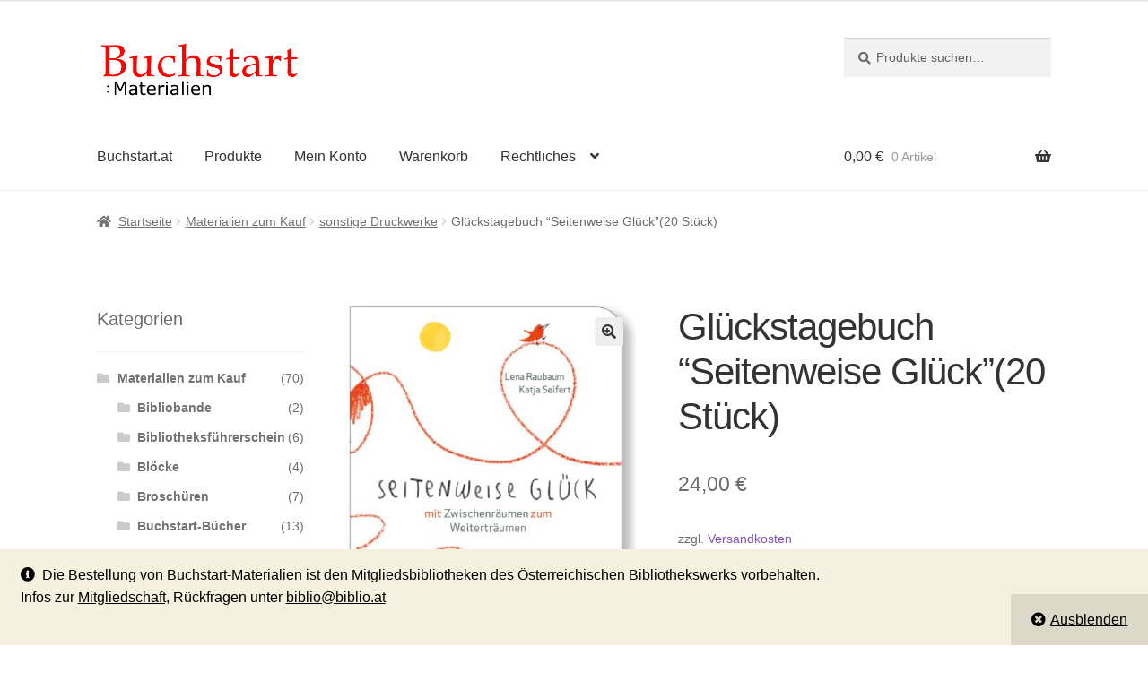

--- FILE ---
content_type: text/html; charset=UTF-8
request_url: https://www.buchstart.at/materialien/?product=glueckstagebuch-20-stueck
body_size: 14144
content:
<!doctype html>
<html lang="de-DE">
<head>
<meta charset="UTF-8">
<meta name="viewport" content="width=device-width, initial-scale=1">
<link rel="profile" href="http://gmpg.org/xfn/11">
<link rel="pingback" href="https://www.buchstart.at/materialien/xmlrpc.php">

<title>Glückstagebuch  &#8220;Seitenweise Glück&#8221;(20 Stück) &#8211; Buchstart : Materialien</title>
<meta name='robots' content='max-image-preview:large' />
<link rel='dns-prefetch' href='//fonts.googleapis.com' />
<link rel="alternate" type="application/rss+xml" title="Buchstart : Materialien &raquo; Feed" href="https://www.buchstart.at/materialien/?feed=rss2" />
<link rel="alternate" type="application/rss+xml" title="Buchstart : Materialien &raquo; Kommentar-Feed" href="https://www.buchstart.at/materialien/?feed=comments-rss2" />
<script>
window._wpemojiSettings = {"baseUrl":"https:\/\/s.w.org\/images\/core\/emoji\/14.0.0\/72x72\/","ext":".png","svgUrl":"https:\/\/s.w.org\/images\/core\/emoji\/14.0.0\/svg\/","svgExt":".svg","source":{"concatemoji":"https:\/\/www.buchstart.at\/materialien\/wp-includes\/js\/wp-emoji-release.min.js?ver=6.1.9"}};
/*! This file is auto-generated */
!function(e,a,t){var n,r,o,i=a.createElement("canvas"),p=i.getContext&&i.getContext("2d");function s(e,t){var a=String.fromCharCode,e=(p.clearRect(0,0,i.width,i.height),p.fillText(a.apply(this,e),0,0),i.toDataURL());return p.clearRect(0,0,i.width,i.height),p.fillText(a.apply(this,t),0,0),e===i.toDataURL()}function c(e){var t=a.createElement("script");t.src=e,t.defer=t.type="text/javascript",a.getElementsByTagName("head")[0].appendChild(t)}for(o=Array("flag","emoji"),t.supports={everything:!0,everythingExceptFlag:!0},r=0;r<o.length;r++)t.supports[o[r]]=function(e){if(p&&p.fillText)switch(p.textBaseline="top",p.font="600 32px Arial",e){case"flag":return s([127987,65039,8205,9895,65039],[127987,65039,8203,9895,65039])?!1:!s([55356,56826,55356,56819],[55356,56826,8203,55356,56819])&&!s([55356,57332,56128,56423,56128,56418,56128,56421,56128,56430,56128,56423,56128,56447],[55356,57332,8203,56128,56423,8203,56128,56418,8203,56128,56421,8203,56128,56430,8203,56128,56423,8203,56128,56447]);case"emoji":return!s([129777,127995,8205,129778,127999],[129777,127995,8203,129778,127999])}return!1}(o[r]),t.supports.everything=t.supports.everything&&t.supports[o[r]],"flag"!==o[r]&&(t.supports.everythingExceptFlag=t.supports.everythingExceptFlag&&t.supports[o[r]]);t.supports.everythingExceptFlag=t.supports.everythingExceptFlag&&!t.supports.flag,t.DOMReady=!1,t.readyCallback=function(){t.DOMReady=!0},t.supports.everything||(n=function(){t.readyCallback()},a.addEventListener?(a.addEventListener("DOMContentLoaded",n,!1),e.addEventListener("load",n,!1)):(e.attachEvent("onload",n),a.attachEvent("onreadystatechange",function(){"complete"===a.readyState&&t.readyCallback()})),(e=t.source||{}).concatemoji?c(e.concatemoji):e.wpemoji&&e.twemoji&&(c(e.twemoji),c(e.wpemoji)))}(window,document,window._wpemojiSettings);
</script>
<style>
img.wp-smiley,
img.emoji {
	display: inline !important;
	border: none !important;
	box-shadow: none !important;
	height: 1em !important;
	width: 1em !important;
	margin: 0 0.07em !important;
	vertical-align: -0.1em !important;
	background: none !important;
	padding: 0 !important;
}
</style>
	<link rel='stylesheet' id='wp-block-library-css' href='https://www.buchstart.at/materialien/wp-includes/css/dist/block-library/style.min.css?ver=6.1.9' media='all' />
<style id='wp-block-library-theme-inline-css'>
.wp-block-audio figcaption{color:#555;font-size:13px;text-align:center}.is-dark-theme .wp-block-audio figcaption{color:hsla(0,0%,100%,.65)}.wp-block-audio{margin:0 0 1em}.wp-block-code{border:1px solid #ccc;border-radius:4px;font-family:Menlo,Consolas,monaco,monospace;padding:.8em 1em}.wp-block-embed figcaption{color:#555;font-size:13px;text-align:center}.is-dark-theme .wp-block-embed figcaption{color:hsla(0,0%,100%,.65)}.wp-block-embed{margin:0 0 1em}.blocks-gallery-caption{color:#555;font-size:13px;text-align:center}.is-dark-theme .blocks-gallery-caption{color:hsla(0,0%,100%,.65)}.wp-block-image figcaption{color:#555;font-size:13px;text-align:center}.is-dark-theme .wp-block-image figcaption{color:hsla(0,0%,100%,.65)}.wp-block-image{margin:0 0 1em}.wp-block-pullquote{border-top:4px solid;border-bottom:4px solid;margin-bottom:1.75em;color:currentColor}.wp-block-pullquote__citation,.wp-block-pullquote cite,.wp-block-pullquote footer{color:currentColor;text-transform:uppercase;font-size:.8125em;font-style:normal}.wp-block-quote{border-left:.25em solid;margin:0 0 1.75em;padding-left:1em}.wp-block-quote cite,.wp-block-quote footer{color:currentColor;font-size:.8125em;position:relative;font-style:normal}.wp-block-quote.has-text-align-right{border-left:none;border-right:.25em solid;padding-left:0;padding-right:1em}.wp-block-quote.has-text-align-center{border:none;padding-left:0}.wp-block-quote.is-large,.wp-block-quote.is-style-large,.wp-block-quote.is-style-plain{border:none}.wp-block-search .wp-block-search__label{font-weight:700}.wp-block-search__button{border:1px solid #ccc;padding:.375em .625em}:where(.wp-block-group.has-background){padding:1.25em 2.375em}.wp-block-separator.has-css-opacity{opacity:.4}.wp-block-separator{border:none;border-bottom:2px solid;margin-left:auto;margin-right:auto}.wp-block-separator.has-alpha-channel-opacity{opacity:1}.wp-block-separator:not(.is-style-wide):not(.is-style-dots){width:100px}.wp-block-separator.has-background:not(.is-style-dots){border-bottom:none;height:1px}.wp-block-separator.has-background:not(.is-style-wide):not(.is-style-dots){height:2px}.wp-block-table{margin:"0 0 1em 0"}.wp-block-table thead{border-bottom:3px solid}.wp-block-table tfoot{border-top:3px solid}.wp-block-table td,.wp-block-table th{word-break:normal}.wp-block-table figcaption{color:#555;font-size:13px;text-align:center}.is-dark-theme .wp-block-table figcaption{color:hsla(0,0%,100%,.65)}.wp-block-video figcaption{color:#555;font-size:13px;text-align:center}.is-dark-theme .wp-block-video figcaption{color:hsla(0,0%,100%,.65)}.wp-block-video{margin:0 0 1em}.wp-block-template-part.has-background{padding:1.25em 2.375em;margin-top:0;margin-bottom:0}
</style>
<link rel='stylesheet' id='wc-blocks-vendors-style-css' href='https://www.buchstart.at/materialien/wp-content/plugins/woocommerce/packages/woocommerce-blocks/build/wc-blocks-vendors-style.css?ver=10.4.6' media='all' />
<link rel='stylesheet' id='wc-blocks-style-css' href='https://www.buchstart.at/materialien/wp-content/plugins/woocommerce/packages/woocommerce-blocks/build/wc-blocks-style.css?ver=10.4.6' media='all' />
<link rel='stylesheet' id='storefront-gutenberg-blocks-css' href='https://www.buchstart.at/materialien/wp-content/themes/storefront/assets/css/base/gutenberg-blocks.css?ver=4.6.1' media='all' />
<style id='storefront-gutenberg-blocks-inline-css'>

				.wp-block-button__link:not(.has-text-color) {
					color: #333333;
				}

				.wp-block-button__link:not(.has-text-color):hover,
				.wp-block-button__link:not(.has-text-color):focus,
				.wp-block-button__link:not(.has-text-color):active {
					color: #333333;
				}

				.wp-block-button__link:not(.has-background) {
					background-color: #eeeeee;
				}

				.wp-block-button__link:not(.has-background):hover,
				.wp-block-button__link:not(.has-background):focus,
				.wp-block-button__link:not(.has-background):active {
					border-color: #d5d5d5;
					background-color: #d5d5d5;
				}

				.wc-block-grid__products .wc-block-grid__product .wp-block-button__link {
					background-color: #eeeeee;
					border-color: #eeeeee;
					color: #333333;
				}

				.wp-block-quote footer,
				.wp-block-quote cite,
				.wp-block-quote__citation {
					color: #6d6d6d;
				}

				.wp-block-pullquote cite,
				.wp-block-pullquote footer,
				.wp-block-pullquote__citation {
					color: #6d6d6d;
				}

				.wp-block-image figcaption {
					color: #6d6d6d;
				}

				.wp-block-separator.is-style-dots::before {
					color: #333333;
				}

				.wp-block-file a.wp-block-file__button {
					color: #333333;
					background-color: #eeeeee;
					border-color: #eeeeee;
				}

				.wp-block-file a.wp-block-file__button:hover,
				.wp-block-file a.wp-block-file__button:focus,
				.wp-block-file a.wp-block-file__button:active {
					color: #333333;
					background-color: #d5d5d5;
				}

				.wp-block-code,
				.wp-block-preformatted pre {
					color: #6d6d6d;
				}

				.wp-block-table:not( .has-background ):not( .is-style-stripes ) tbody tr:nth-child(2n) td {
					background-color: #fdfdfd;
				}

				.wp-block-cover .wp-block-cover__inner-container h1:not(.has-text-color),
				.wp-block-cover .wp-block-cover__inner-container h2:not(.has-text-color),
				.wp-block-cover .wp-block-cover__inner-container h3:not(.has-text-color),
				.wp-block-cover .wp-block-cover__inner-container h4:not(.has-text-color),
				.wp-block-cover .wp-block-cover__inner-container h5:not(.has-text-color),
				.wp-block-cover .wp-block-cover__inner-container h6:not(.has-text-color) {
					color: #000000;
				}

				.wc-block-components-price-slider__range-input-progress,
				.rtl .wc-block-components-price-slider__range-input-progress {
					--range-color: #7f54b3;
				}

				/* Target only IE11 */
				@media all and (-ms-high-contrast: none), (-ms-high-contrast: active) {
					.wc-block-components-price-slider__range-input-progress {
						background: #7f54b3;
					}
				}

				.wc-block-components-button:not(.is-link) {
					background-color: #333333;
					color: #ffffff;
				}

				.wc-block-components-button:not(.is-link):hover,
				.wc-block-components-button:not(.is-link):focus,
				.wc-block-components-button:not(.is-link):active {
					background-color: #1a1a1a;
					color: #ffffff;
				}

				.wc-block-components-button:not(.is-link):disabled {
					background-color: #333333;
					color: #ffffff;
				}

				.wc-block-cart__submit-container {
					background-color: #ffffff;
				}

				.wc-block-cart__submit-container::before {
					color: rgba(220,220,220,0.5);
				}

				.wc-block-components-order-summary-item__quantity {
					background-color: #ffffff;
					border-color: #6d6d6d;
					box-shadow: 0 0 0 2px #ffffff;
					color: #6d6d6d;
				}
			
</style>
<link rel='stylesheet' id='classic-theme-styles-css' href='https://www.buchstart.at/materialien/wp-includes/css/classic-themes.min.css?ver=1' media='all' />
<style id='global-styles-inline-css'>
body{--wp--preset--color--black: #000000;--wp--preset--color--cyan-bluish-gray: #abb8c3;--wp--preset--color--white: #ffffff;--wp--preset--color--pale-pink: #f78da7;--wp--preset--color--vivid-red: #cf2e2e;--wp--preset--color--luminous-vivid-orange: #ff6900;--wp--preset--color--luminous-vivid-amber: #fcb900;--wp--preset--color--light-green-cyan: #7bdcb5;--wp--preset--color--vivid-green-cyan: #00d084;--wp--preset--color--pale-cyan-blue: #8ed1fc;--wp--preset--color--vivid-cyan-blue: #0693e3;--wp--preset--color--vivid-purple: #9b51e0;--wp--preset--gradient--vivid-cyan-blue-to-vivid-purple: linear-gradient(135deg,rgba(6,147,227,1) 0%,rgb(155,81,224) 100%);--wp--preset--gradient--light-green-cyan-to-vivid-green-cyan: linear-gradient(135deg,rgb(122,220,180) 0%,rgb(0,208,130) 100%);--wp--preset--gradient--luminous-vivid-amber-to-luminous-vivid-orange: linear-gradient(135deg,rgba(252,185,0,1) 0%,rgba(255,105,0,1) 100%);--wp--preset--gradient--luminous-vivid-orange-to-vivid-red: linear-gradient(135deg,rgba(255,105,0,1) 0%,rgb(207,46,46) 100%);--wp--preset--gradient--very-light-gray-to-cyan-bluish-gray: linear-gradient(135deg,rgb(238,238,238) 0%,rgb(169,184,195) 100%);--wp--preset--gradient--cool-to-warm-spectrum: linear-gradient(135deg,rgb(74,234,220) 0%,rgb(151,120,209) 20%,rgb(207,42,186) 40%,rgb(238,44,130) 60%,rgb(251,105,98) 80%,rgb(254,248,76) 100%);--wp--preset--gradient--blush-light-purple: linear-gradient(135deg,rgb(255,206,236) 0%,rgb(152,150,240) 100%);--wp--preset--gradient--blush-bordeaux: linear-gradient(135deg,rgb(254,205,165) 0%,rgb(254,45,45) 50%,rgb(107,0,62) 100%);--wp--preset--gradient--luminous-dusk: linear-gradient(135deg,rgb(255,203,112) 0%,rgb(199,81,192) 50%,rgb(65,88,208) 100%);--wp--preset--gradient--pale-ocean: linear-gradient(135deg,rgb(255,245,203) 0%,rgb(182,227,212) 50%,rgb(51,167,181) 100%);--wp--preset--gradient--electric-grass: linear-gradient(135deg,rgb(202,248,128) 0%,rgb(113,206,126) 100%);--wp--preset--gradient--midnight: linear-gradient(135deg,rgb(2,3,129) 0%,rgb(40,116,252) 100%);--wp--preset--duotone--dark-grayscale: url('#wp-duotone-dark-grayscale');--wp--preset--duotone--grayscale: url('#wp-duotone-grayscale');--wp--preset--duotone--purple-yellow: url('#wp-duotone-purple-yellow');--wp--preset--duotone--blue-red: url('#wp-duotone-blue-red');--wp--preset--duotone--midnight: url('#wp-duotone-midnight');--wp--preset--duotone--magenta-yellow: url('#wp-duotone-magenta-yellow');--wp--preset--duotone--purple-green: url('#wp-duotone-purple-green');--wp--preset--duotone--blue-orange: url('#wp-duotone-blue-orange');--wp--preset--font-size--small: 14px;--wp--preset--font-size--medium: 23px;--wp--preset--font-size--large: 26px;--wp--preset--font-size--x-large: 42px;--wp--preset--font-size--normal: 16px;--wp--preset--font-size--huge: 37px;--wp--preset--spacing--20: 0.44rem;--wp--preset--spacing--30: 0.67rem;--wp--preset--spacing--40: 1rem;--wp--preset--spacing--50: 1.5rem;--wp--preset--spacing--60: 2.25rem;--wp--preset--spacing--70: 3.38rem;--wp--preset--spacing--80: 5.06rem;}:where(.is-layout-flex){gap: 0.5em;}body .is-layout-flow > .alignleft{float: left;margin-inline-start: 0;margin-inline-end: 2em;}body .is-layout-flow > .alignright{float: right;margin-inline-start: 2em;margin-inline-end: 0;}body .is-layout-flow > .aligncenter{margin-left: auto !important;margin-right: auto !important;}body .is-layout-constrained > .alignleft{float: left;margin-inline-start: 0;margin-inline-end: 2em;}body .is-layout-constrained > .alignright{float: right;margin-inline-start: 2em;margin-inline-end: 0;}body .is-layout-constrained > .aligncenter{margin-left: auto !important;margin-right: auto !important;}body .is-layout-constrained > :where(:not(.alignleft):not(.alignright):not(.alignfull)){max-width: var(--wp--style--global--content-size);margin-left: auto !important;margin-right: auto !important;}body .is-layout-constrained > .alignwide{max-width: var(--wp--style--global--wide-size);}body .is-layout-flex{display: flex;}body .is-layout-flex{flex-wrap: wrap;align-items: center;}body .is-layout-flex > *{margin: 0;}:where(.wp-block-columns.is-layout-flex){gap: 2em;}.has-black-color{color: var(--wp--preset--color--black) !important;}.has-cyan-bluish-gray-color{color: var(--wp--preset--color--cyan-bluish-gray) !important;}.has-white-color{color: var(--wp--preset--color--white) !important;}.has-pale-pink-color{color: var(--wp--preset--color--pale-pink) !important;}.has-vivid-red-color{color: var(--wp--preset--color--vivid-red) !important;}.has-luminous-vivid-orange-color{color: var(--wp--preset--color--luminous-vivid-orange) !important;}.has-luminous-vivid-amber-color{color: var(--wp--preset--color--luminous-vivid-amber) !important;}.has-light-green-cyan-color{color: var(--wp--preset--color--light-green-cyan) !important;}.has-vivid-green-cyan-color{color: var(--wp--preset--color--vivid-green-cyan) !important;}.has-pale-cyan-blue-color{color: var(--wp--preset--color--pale-cyan-blue) !important;}.has-vivid-cyan-blue-color{color: var(--wp--preset--color--vivid-cyan-blue) !important;}.has-vivid-purple-color{color: var(--wp--preset--color--vivid-purple) !important;}.has-black-background-color{background-color: var(--wp--preset--color--black) !important;}.has-cyan-bluish-gray-background-color{background-color: var(--wp--preset--color--cyan-bluish-gray) !important;}.has-white-background-color{background-color: var(--wp--preset--color--white) !important;}.has-pale-pink-background-color{background-color: var(--wp--preset--color--pale-pink) !important;}.has-vivid-red-background-color{background-color: var(--wp--preset--color--vivid-red) !important;}.has-luminous-vivid-orange-background-color{background-color: var(--wp--preset--color--luminous-vivid-orange) !important;}.has-luminous-vivid-amber-background-color{background-color: var(--wp--preset--color--luminous-vivid-amber) !important;}.has-light-green-cyan-background-color{background-color: var(--wp--preset--color--light-green-cyan) !important;}.has-vivid-green-cyan-background-color{background-color: var(--wp--preset--color--vivid-green-cyan) !important;}.has-pale-cyan-blue-background-color{background-color: var(--wp--preset--color--pale-cyan-blue) !important;}.has-vivid-cyan-blue-background-color{background-color: var(--wp--preset--color--vivid-cyan-blue) !important;}.has-vivid-purple-background-color{background-color: var(--wp--preset--color--vivid-purple) !important;}.has-black-border-color{border-color: var(--wp--preset--color--black) !important;}.has-cyan-bluish-gray-border-color{border-color: var(--wp--preset--color--cyan-bluish-gray) !important;}.has-white-border-color{border-color: var(--wp--preset--color--white) !important;}.has-pale-pink-border-color{border-color: var(--wp--preset--color--pale-pink) !important;}.has-vivid-red-border-color{border-color: var(--wp--preset--color--vivid-red) !important;}.has-luminous-vivid-orange-border-color{border-color: var(--wp--preset--color--luminous-vivid-orange) !important;}.has-luminous-vivid-amber-border-color{border-color: var(--wp--preset--color--luminous-vivid-amber) !important;}.has-light-green-cyan-border-color{border-color: var(--wp--preset--color--light-green-cyan) !important;}.has-vivid-green-cyan-border-color{border-color: var(--wp--preset--color--vivid-green-cyan) !important;}.has-pale-cyan-blue-border-color{border-color: var(--wp--preset--color--pale-cyan-blue) !important;}.has-vivid-cyan-blue-border-color{border-color: var(--wp--preset--color--vivid-cyan-blue) !important;}.has-vivid-purple-border-color{border-color: var(--wp--preset--color--vivid-purple) !important;}.has-vivid-cyan-blue-to-vivid-purple-gradient-background{background: var(--wp--preset--gradient--vivid-cyan-blue-to-vivid-purple) !important;}.has-light-green-cyan-to-vivid-green-cyan-gradient-background{background: var(--wp--preset--gradient--light-green-cyan-to-vivid-green-cyan) !important;}.has-luminous-vivid-amber-to-luminous-vivid-orange-gradient-background{background: var(--wp--preset--gradient--luminous-vivid-amber-to-luminous-vivid-orange) !important;}.has-luminous-vivid-orange-to-vivid-red-gradient-background{background: var(--wp--preset--gradient--luminous-vivid-orange-to-vivid-red) !important;}.has-very-light-gray-to-cyan-bluish-gray-gradient-background{background: var(--wp--preset--gradient--very-light-gray-to-cyan-bluish-gray) !important;}.has-cool-to-warm-spectrum-gradient-background{background: var(--wp--preset--gradient--cool-to-warm-spectrum) !important;}.has-blush-light-purple-gradient-background{background: var(--wp--preset--gradient--blush-light-purple) !important;}.has-blush-bordeaux-gradient-background{background: var(--wp--preset--gradient--blush-bordeaux) !important;}.has-luminous-dusk-gradient-background{background: var(--wp--preset--gradient--luminous-dusk) !important;}.has-pale-ocean-gradient-background{background: var(--wp--preset--gradient--pale-ocean) !important;}.has-electric-grass-gradient-background{background: var(--wp--preset--gradient--electric-grass) !important;}.has-midnight-gradient-background{background: var(--wp--preset--gradient--midnight) !important;}.has-small-font-size{font-size: var(--wp--preset--font-size--small) !important;}.has-medium-font-size{font-size: var(--wp--preset--font-size--medium) !important;}.has-large-font-size{font-size: var(--wp--preset--font-size--large) !important;}.has-x-large-font-size{font-size: var(--wp--preset--font-size--x-large) !important;}
.wp-block-navigation a:where(:not(.wp-element-button)){color: inherit;}
:where(.wp-block-columns.is-layout-flex){gap: 2em;}
.wp-block-pullquote{font-size: 1.5em;line-height: 1.6;}
</style>
<link rel='stylesheet' id='photoswipe-css' href='https://www.buchstart.at/materialien/wp-content/plugins/woocommerce/assets/css/photoswipe/photoswipe.min.css?ver=7.9.1' media='all' />
<link rel='stylesheet' id='photoswipe-default-skin-css' href='https://www.buchstart.at/materialien/wp-content/plugins/woocommerce/assets/css/photoswipe/default-skin/default-skin.min.css?ver=7.9.1' media='all' />
<style id='woocommerce-inline-inline-css'>
.woocommerce form .form-row .required { visibility: visible; }
</style>
<link rel='stylesheet' id='storefront-style-css' href='https://www.buchstart.at/materialien/wp-content/themes/storefront/style.css?ver=4.6.1' media='all' />
<style id='storefront-style-inline-css'>

			.main-navigation ul li a,
			.site-title a,
			ul.menu li a,
			.site-branding h1 a,
			button.menu-toggle,
			button.menu-toggle:hover,
			.handheld-navigation .dropdown-toggle {
				color: #333333;
			}

			button.menu-toggle,
			button.menu-toggle:hover {
				border-color: #333333;
			}

			.main-navigation ul li a:hover,
			.main-navigation ul li:hover > a,
			.site-title a:hover,
			.site-header ul.menu li.current-menu-item > a {
				color: #747474;
			}

			table:not( .has-background ) th {
				background-color: #f8f8f8;
			}

			table:not( .has-background ) tbody td {
				background-color: #fdfdfd;
			}

			table:not( .has-background ) tbody tr:nth-child(2n) td,
			fieldset,
			fieldset legend {
				background-color: #fbfbfb;
			}

			.site-header,
			.secondary-navigation ul ul,
			.main-navigation ul.menu > li.menu-item-has-children:after,
			.secondary-navigation ul.menu ul,
			.storefront-handheld-footer-bar,
			.storefront-handheld-footer-bar ul li > a,
			.storefront-handheld-footer-bar ul li.search .site-search,
			button.menu-toggle,
			button.menu-toggle:hover {
				background-color: #ffffff;
			}

			p.site-description,
			.site-header,
			.storefront-handheld-footer-bar {
				color: #3f0000;
			}

			button.menu-toggle:after,
			button.menu-toggle:before,
			button.menu-toggle span:before {
				background-color: #333333;
			}

			h1, h2, h3, h4, h5, h6, .wc-block-grid__product-title {
				color: #333333;
			}

			.widget h1 {
				border-bottom-color: #333333;
			}

			body,
			.secondary-navigation a {
				color: #6d6d6d;
			}

			.widget-area .widget a,
			.hentry .entry-header .posted-on a,
			.hentry .entry-header .post-author a,
			.hentry .entry-header .post-comments a,
			.hentry .entry-header .byline a {
				color: #727272;
			}

			a {
				color: #7f54b3;
			}

			a:focus,
			button:focus,
			.button.alt:focus,
			input:focus,
			textarea:focus,
			input[type="button"]:focus,
			input[type="reset"]:focus,
			input[type="submit"]:focus,
			input[type="email"]:focus,
			input[type="tel"]:focus,
			input[type="url"]:focus,
			input[type="password"]:focus,
			input[type="search"]:focus {
				outline-color: #7f54b3;
			}

			button, input[type="button"], input[type="reset"], input[type="submit"], .button, .widget a.button {
				background-color: #eeeeee;
				border-color: #eeeeee;
				color: #333333;
			}

			button:hover, input[type="button"]:hover, input[type="reset"]:hover, input[type="submit"]:hover, .button:hover, .widget a.button:hover {
				background-color: #d5d5d5;
				border-color: #d5d5d5;
				color: #333333;
			}

			button.alt, input[type="button"].alt, input[type="reset"].alt, input[type="submit"].alt, .button.alt, .widget-area .widget a.button.alt {
				background-color: #333333;
				border-color: #333333;
				color: #ffffff;
			}

			button.alt:hover, input[type="button"].alt:hover, input[type="reset"].alt:hover, input[type="submit"].alt:hover, .button.alt:hover, .widget-area .widget a.button.alt:hover {
				background-color: #1a1a1a;
				border-color: #1a1a1a;
				color: #ffffff;
			}

			.pagination .page-numbers li .page-numbers.current {
				background-color: #e6e6e6;
				color: #636363;
			}

			#comments .comment-list .comment-content .comment-text {
				background-color: #f8f8f8;
			}

			.site-footer {
				background-color: #f0f0f0;
				color: #6d6d6d;
			}

			.site-footer a:not(.button):not(.components-button) {
				color: #333333;
			}

			.site-footer .storefront-handheld-footer-bar a:not(.button):not(.components-button) {
				color: #333333;
			}

			.site-footer h1, .site-footer h2, .site-footer h3, .site-footer h4, .site-footer h5, .site-footer h6, .site-footer .widget .widget-title, .site-footer .widget .widgettitle {
				color: #333333;
			}

			.page-template-template-homepage.has-post-thumbnail .type-page.has-post-thumbnail .entry-title {
				color: #000000;
			}

			.page-template-template-homepage.has-post-thumbnail .type-page.has-post-thumbnail .entry-content {
				color: #000000;
			}

			@media screen and ( min-width: 768px ) {
				.secondary-navigation ul.menu a:hover {
					color: #581919;
				}

				.secondary-navigation ul.menu a {
					color: #3f0000;
				}

				.main-navigation ul.menu ul.sub-menu,
				.main-navigation ul.nav-menu ul.children {
					background-color: #f0f0f0;
				}

				.site-header {
					border-bottom-color: #f0f0f0;
				}
			}
</style>
<link rel='stylesheet' id='storefront-icons-css' href='https://www.buchstart.at/materialien/wp-content/themes/storefront/assets/css/base/icons.css?ver=4.6.1' media='all' />
<link rel='stylesheet' id='storefront-fonts-css' href='https://fonts.googleapis.com/css?family=Source+Sans+Pro%3A400%2C300%2C300italic%2C400italic%2C600%2C700%2C900&#038;subset=latin%2Clatin-ext&#038;ver=4.6.1' media='all' />
<link rel='stylesheet' id='woocommerce-gzd-layout-css' href='https://www.buchstart.at/materialien/wp-content/plugins/woocommerce-germanized/build/static/layout-styles.css?ver=3.19.10' media='all' />
<style id='woocommerce-gzd-layout-inline-css'>
.woocommerce-checkout .shop_table { background-color: #eeeeee; } .product p.deposit-packaging-type { font-size: 1.25em !important; } p.woocommerce-shipping-destination { display: none; }
                .wc-gzd-nutri-score-value-a {
                    background: url(https://www.buchstart.at/materialien/wp-content/plugins/woocommerce-germanized/assets/images/nutri-score-a.svg) no-repeat;
                }
                .wc-gzd-nutri-score-value-b {
                    background: url(https://www.buchstart.at/materialien/wp-content/plugins/woocommerce-germanized/assets/images/nutri-score-b.svg) no-repeat;
                }
                .wc-gzd-nutri-score-value-c {
                    background: url(https://www.buchstart.at/materialien/wp-content/plugins/woocommerce-germanized/assets/images/nutri-score-c.svg) no-repeat;
                }
                .wc-gzd-nutri-score-value-d {
                    background: url(https://www.buchstart.at/materialien/wp-content/plugins/woocommerce-germanized/assets/images/nutri-score-d.svg) no-repeat;
                }
                .wc-gzd-nutri-score-value-e {
                    background: url(https://www.buchstart.at/materialien/wp-content/plugins/woocommerce-germanized/assets/images/nutri-score-e.svg) no-repeat;
                }
            
</style>
<link rel='stylesheet' id='storefront-woocommerce-style-css' href='https://www.buchstart.at/materialien/wp-content/themes/storefront/assets/css/woocommerce/woocommerce.css?ver=4.6.1' media='all' />
<style id='storefront-woocommerce-style-inline-css'>
@font-face {
				font-family: star;
				src: url(https://www.buchstart.at/materialien/wp-content/plugins/woocommerce/assets/fonts/star.eot);
				src:
					url(https://www.buchstart.at/materialien/wp-content/plugins/woocommerce/assets/fonts/star.eot?#iefix) format("embedded-opentype"),
					url(https://www.buchstart.at/materialien/wp-content/plugins/woocommerce/assets/fonts/star.woff) format("woff"),
					url(https://www.buchstart.at/materialien/wp-content/plugins/woocommerce/assets/fonts/star.ttf) format("truetype"),
					url(https://www.buchstart.at/materialien/wp-content/plugins/woocommerce/assets/fonts/star.svg#star) format("svg");
				font-weight: 400;
				font-style: normal;
			}
			@font-face {
				font-family: WooCommerce;
				src: url(https://www.buchstart.at/materialien/wp-content/plugins/woocommerce/assets/fonts/WooCommerce.eot);
				src:
					url(https://www.buchstart.at/materialien/wp-content/plugins/woocommerce/assets/fonts/WooCommerce.eot?#iefix) format("embedded-opentype"),
					url(https://www.buchstart.at/materialien/wp-content/plugins/woocommerce/assets/fonts/WooCommerce.woff) format("woff"),
					url(https://www.buchstart.at/materialien/wp-content/plugins/woocommerce/assets/fonts/WooCommerce.ttf) format("truetype"),
					url(https://www.buchstart.at/materialien/wp-content/plugins/woocommerce/assets/fonts/WooCommerce.svg#WooCommerce) format("svg");
				font-weight: 400;
				font-style: normal;
			}

			a.cart-contents,
			.site-header-cart .widget_shopping_cart a {
				color: #333333;
			}

			a.cart-contents:hover,
			.site-header-cart .widget_shopping_cart a:hover,
			.site-header-cart:hover > li > a {
				color: #747474;
			}

			table.cart td.product-remove,
			table.cart td.actions {
				border-top-color: #ffffff;
			}

			.storefront-handheld-footer-bar ul li.cart .count {
				background-color: #333333;
				color: #ffffff;
				border-color: #ffffff;
			}

			.woocommerce-tabs ul.tabs li.active a,
			ul.products li.product .price,
			.onsale,
			.wc-block-grid__product-onsale,
			.widget_search form:before,
			.widget_product_search form:before {
				color: #6d6d6d;
			}

			.woocommerce-breadcrumb a,
			a.woocommerce-review-link,
			.product_meta a {
				color: #727272;
			}

			.wc-block-grid__product-onsale,
			.onsale {
				border-color: #6d6d6d;
			}

			.star-rating span:before,
			.quantity .plus, .quantity .minus,
			p.stars a:hover:after,
			p.stars a:after,
			.star-rating span:before,
			#payment .payment_methods li input[type=radio]:first-child:checked+label:before {
				color: #7f54b3;
			}

			.widget_price_filter .ui-slider .ui-slider-range,
			.widget_price_filter .ui-slider .ui-slider-handle {
				background-color: #7f54b3;
			}

			.order_details {
				background-color: #f8f8f8;
			}

			.order_details > li {
				border-bottom: 1px dotted #e3e3e3;
			}

			.order_details:before,
			.order_details:after {
				background: -webkit-linear-gradient(transparent 0,transparent 0),-webkit-linear-gradient(135deg,#f8f8f8 33.33%,transparent 33.33%),-webkit-linear-gradient(45deg,#f8f8f8 33.33%,transparent 33.33%)
			}

			#order_review {
				background-color: #ffffff;
			}

			#payment .payment_methods > li .payment_box,
			#payment .place-order {
				background-color: #fafafa;
			}

			#payment .payment_methods > li:not(.woocommerce-notice) {
				background-color: #f5f5f5;
			}

			#payment .payment_methods > li:not(.woocommerce-notice):hover {
				background-color: #f0f0f0;
			}

			.woocommerce-pagination .page-numbers li .page-numbers.current {
				background-color: #e6e6e6;
				color: #636363;
			}

			.wc-block-grid__product-onsale,
			.onsale,
			.woocommerce-pagination .page-numbers li .page-numbers:not(.current) {
				color: #6d6d6d;
			}

			p.stars a:before,
			p.stars a:hover~a:before,
			p.stars.selected a.active~a:before {
				color: #6d6d6d;
			}

			p.stars.selected a.active:before,
			p.stars:hover a:before,
			p.stars.selected a:not(.active):before,
			p.stars.selected a.active:before {
				color: #7f54b3;
			}

			.single-product div.product .woocommerce-product-gallery .woocommerce-product-gallery__trigger {
				background-color: #eeeeee;
				color: #333333;
			}

			.single-product div.product .woocommerce-product-gallery .woocommerce-product-gallery__trigger:hover {
				background-color: #d5d5d5;
				border-color: #d5d5d5;
				color: #333333;
			}

			.button.added_to_cart:focus,
			.button.wc-forward:focus {
				outline-color: #7f54b3;
			}

			.added_to_cart,
			.site-header-cart .widget_shopping_cart a.button,
			.wc-block-grid__products .wc-block-grid__product .wp-block-button__link {
				background-color: #eeeeee;
				border-color: #eeeeee;
				color: #333333;
			}

			.added_to_cart:hover,
			.site-header-cart .widget_shopping_cart a.button:hover,
			.wc-block-grid__products .wc-block-grid__product .wp-block-button__link:hover {
				background-color: #d5d5d5;
				border-color: #d5d5d5;
				color: #333333;
			}

			.added_to_cart.alt, .added_to_cart, .widget a.button.checkout {
				background-color: #333333;
				border-color: #333333;
				color: #ffffff;
			}

			.added_to_cart.alt:hover, .added_to_cart:hover, .widget a.button.checkout:hover {
				background-color: #1a1a1a;
				border-color: #1a1a1a;
				color: #ffffff;
			}

			.button.loading {
				color: #eeeeee;
			}

			.button.loading:hover {
				background-color: #eeeeee;
			}

			.button.loading:after {
				color: #333333;
			}

			@media screen and ( min-width: 768px ) {
				.site-header-cart .widget_shopping_cart,
				.site-header .product_list_widget li .quantity {
					color: #3f0000;
				}

				.site-header-cart .widget_shopping_cart .buttons,
				.site-header-cart .widget_shopping_cart .total {
					background-color: #f5f5f5;
				}

				.site-header-cart .widget_shopping_cart {
					background-color: #f0f0f0;
				}
			}
				.storefront-product-pagination a {
					color: #6d6d6d;
					background-color: #ffffff;
				}
				.storefront-sticky-add-to-cart {
					color: #6d6d6d;
					background-color: #ffffff;
				}

				.storefront-sticky-add-to-cart a:not(.button) {
					color: #333333;
				}
</style>
<script src='https://www.buchstart.at/materialien/wp-includes/js/jquery/jquery.min.js?ver=3.6.1' id='jquery-core-js'></script>
<script src='https://www.buchstart.at/materialien/wp-includes/js/jquery/jquery-migrate.min.js?ver=3.3.2' id='jquery-migrate-js'></script>
<link rel="https://api.w.org/" href="https://www.buchstart.at/materialien/index.php?rest_route=/" /><link rel="alternate" type="application/json" href="https://www.buchstart.at/materialien/index.php?rest_route=/wp/v2/product/1847" /><link rel="EditURI" type="application/rsd+xml" title="RSD" href="https://www.buchstart.at/materialien/xmlrpc.php?rsd" />
<link rel="wlwmanifest" type="application/wlwmanifest+xml" href="https://www.buchstart.at/materialien/wp-includes/wlwmanifest.xml" />
<meta name="generator" content="WordPress 6.1.9" />
<meta name="generator" content="WooCommerce 7.9.1" />
<link rel="canonical" href="https://www.buchstart.at/materialien/?product=glueckstagebuch-20-stueck" />
<link rel='shortlink' href='https://www.buchstart.at/materialien/?p=1847' />
<link rel="alternate" type="application/json+oembed" href="https://www.buchstart.at/materialien/index.php?rest_route=%2Foembed%2F1.0%2Fembed&#038;url=https%3A%2F%2Fwww.buchstart.at%2Fmaterialien%2F%3Fproduct%3Dglueckstagebuch-20-stueck" />
<link rel="alternate" type="text/xml+oembed" href="https://www.buchstart.at/materialien/index.php?rest_route=%2Foembed%2F1.0%2Fembed&#038;url=https%3A%2F%2Fwww.buchstart.at%2Fmaterialien%2F%3Fproduct%3Dglueckstagebuch-20-stueck&#038;format=xml" />
	<noscript><style>.woocommerce-product-gallery{ opacity: 1 !important; }</style></noscript>
			<style id="wp-custom-css">
			h1, h2, h3, h4, h5, h6, body, button, input, textarea {
	font-family: 'Open Sans', sans-serif;	
}

.widget-area .widget a {
	text-decoration: none;
}

p.woocommerce-store-notice.demo_store {
background-color: #f5f1df;
color: #000000;
}
a.woocommerce-store-notice__dismiss-link {
color: #000000 !important;
}
.woocommerce-store-notice a {
    color: #000000 !important;
}		</style>
		</head>

<body class="product-template-default single single-product postid-1847 wp-custom-logo wp-embed-responsive theme-storefront woocommerce woocommerce-page woocommerce-demo-store woocommerce-no-js storefront-align-wide left-sidebar woocommerce-active">

<svg xmlns="http://www.w3.org/2000/svg" viewBox="0 0 0 0" width="0" height="0" focusable="false" role="none" style="visibility: hidden; position: absolute; left: -9999px; overflow: hidden;" ><defs><filter id="wp-duotone-dark-grayscale"><feColorMatrix color-interpolation-filters="sRGB" type="matrix" values=" .299 .587 .114 0 0 .299 .587 .114 0 0 .299 .587 .114 0 0 .299 .587 .114 0 0 " /><feComponentTransfer color-interpolation-filters="sRGB" ><feFuncR type="table" tableValues="0 0.49803921568627" /><feFuncG type="table" tableValues="0 0.49803921568627" /><feFuncB type="table" tableValues="0 0.49803921568627" /><feFuncA type="table" tableValues="1 1" /></feComponentTransfer><feComposite in2="SourceGraphic" operator="in" /></filter></defs></svg><svg xmlns="http://www.w3.org/2000/svg" viewBox="0 0 0 0" width="0" height="0" focusable="false" role="none" style="visibility: hidden; position: absolute; left: -9999px; overflow: hidden;" ><defs><filter id="wp-duotone-grayscale"><feColorMatrix color-interpolation-filters="sRGB" type="matrix" values=" .299 .587 .114 0 0 .299 .587 .114 0 0 .299 .587 .114 0 0 .299 .587 .114 0 0 " /><feComponentTransfer color-interpolation-filters="sRGB" ><feFuncR type="table" tableValues="0 1" /><feFuncG type="table" tableValues="0 1" /><feFuncB type="table" tableValues="0 1" /><feFuncA type="table" tableValues="1 1" /></feComponentTransfer><feComposite in2="SourceGraphic" operator="in" /></filter></defs></svg><svg xmlns="http://www.w3.org/2000/svg" viewBox="0 0 0 0" width="0" height="0" focusable="false" role="none" style="visibility: hidden; position: absolute; left: -9999px; overflow: hidden;" ><defs><filter id="wp-duotone-purple-yellow"><feColorMatrix color-interpolation-filters="sRGB" type="matrix" values=" .299 .587 .114 0 0 .299 .587 .114 0 0 .299 .587 .114 0 0 .299 .587 .114 0 0 " /><feComponentTransfer color-interpolation-filters="sRGB" ><feFuncR type="table" tableValues="0.54901960784314 0.98823529411765" /><feFuncG type="table" tableValues="0 1" /><feFuncB type="table" tableValues="0.71764705882353 0.25490196078431" /><feFuncA type="table" tableValues="1 1" /></feComponentTransfer><feComposite in2="SourceGraphic" operator="in" /></filter></defs></svg><svg xmlns="http://www.w3.org/2000/svg" viewBox="0 0 0 0" width="0" height="0" focusable="false" role="none" style="visibility: hidden; position: absolute; left: -9999px; overflow: hidden;" ><defs><filter id="wp-duotone-blue-red"><feColorMatrix color-interpolation-filters="sRGB" type="matrix" values=" .299 .587 .114 0 0 .299 .587 .114 0 0 .299 .587 .114 0 0 .299 .587 .114 0 0 " /><feComponentTransfer color-interpolation-filters="sRGB" ><feFuncR type="table" tableValues="0 1" /><feFuncG type="table" tableValues="0 0.27843137254902" /><feFuncB type="table" tableValues="0.5921568627451 0.27843137254902" /><feFuncA type="table" tableValues="1 1" /></feComponentTransfer><feComposite in2="SourceGraphic" operator="in" /></filter></defs></svg><svg xmlns="http://www.w3.org/2000/svg" viewBox="0 0 0 0" width="0" height="0" focusable="false" role="none" style="visibility: hidden; position: absolute; left: -9999px; overflow: hidden;" ><defs><filter id="wp-duotone-midnight"><feColorMatrix color-interpolation-filters="sRGB" type="matrix" values=" .299 .587 .114 0 0 .299 .587 .114 0 0 .299 .587 .114 0 0 .299 .587 .114 0 0 " /><feComponentTransfer color-interpolation-filters="sRGB" ><feFuncR type="table" tableValues="0 0" /><feFuncG type="table" tableValues="0 0.64705882352941" /><feFuncB type="table" tableValues="0 1" /><feFuncA type="table" tableValues="1 1" /></feComponentTransfer><feComposite in2="SourceGraphic" operator="in" /></filter></defs></svg><svg xmlns="http://www.w3.org/2000/svg" viewBox="0 0 0 0" width="0" height="0" focusable="false" role="none" style="visibility: hidden; position: absolute; left: -9999px; overflow: hidden;" ><defs><filter id="wp-duotone-magenta-yellow"><feColorMatrix color-interpolation-filters="sRGB" type="matrix" values=" .299 .587 .114 0 0 .299 .587 .114 0 0 .299 .587 .114 0 0 .299 .587 .114 0 0 " /><feComponentTransfer color-interpolation-filters="sRGB" ><feFuncR type="table" tableValues="0.78039215686275 1" /><feFuncG type="table" tableValues="0 0.94901960784314" /><feFuncB type="table" tableValues="0.35294117647059 0.47058823529412" /><feFuncA type="table" tableValues="1 1" /></feComponentTransfer><feComposite in2="SourceGraphic" operator="in" /></filter></defs></svg><svg xmlns="http://www.w3.org/2000/svg" viewBox="0 0 0 0" width="0" height="0" focusable="false" role="none" style="visibility: hidden; position: absolute; left: -9999px; overflow: hidden;" ><defs><filter id="wp-duotone-purple-green"><feColorMatrix color-interpolation-filters="sRGB" type="matrix" values=" .299 .587 .114 0 0 .299 .587 .114 0 0 .299 .587 .114 0 0 .299 .587 .114 0 0 " /><feComponentTransfer color-interpolation-filters="sRGB" ><feFuncR type="table" tableValues="0.65098039215686 0.40392156862745" /><feFuncG type="table" tableValues="0 1" /><feFuncB type="table" tableValues="0.44705882352941 0.4" /><feFuncA type="table" tableValues="1 1" /></feComponentTransfer><feComposite in2="SourceGraphic" operator="in" /></filter></defs></svg><svg xmlns="http://www.w3.org/2000/svg" viewBox="0 0 0 0" width="0" height="0" focusable="false" role="none" style="visibility: hidden; position: absolute; left: -9999px; overflow: hidden;" ><defs><filter id="wp-duotone-blue-orange"><feColorMatrix color-interpolation-filters="sRGB" type="matrix" values=" .299 .587 .114 0 0 .299 .587 .114 0 0 .299 .587 .114 0 0 .299 .587 .114 0 0 " /><feComponentTransfer color-interpolation-filters="sRGB" ><feFuncR type="table" tableValues="0.098039215686275 1" /><feFuncG type="table" tableValues="0 0.66274509803922" /><feFuncB type="table" tableValues="0.84705882352941 0.41960784313725" /><feFuncA type="table" tableValues="1 1" /></feComponentTransfer><feComposite in2="SourceGraphic" operator="in" /></filter></defs></svg>

<div id="page" class="hfeed site">
	
	<header id="masthead" class="site-header" role="banner" style="">

		<div class="col-full">		<a class="skip-link screen-reader-text" href="#site-navigation">Zur Navigation springen</a>
		<a class="skip-link screen-reader-text" href="#content">Zum Inhalt springen</a>
				<div class="site-branding">
			<a href="https://www.buchstart.at/materialien/" class="custom-logo-link" rel="home"><img width="456" height="141" src="https://www.buchstart.at/materialien/wp-content/uploads/2017/05/logo.jpg" class="custom-logo" alt="Buchstart : Materialien" decoding="async" srcset="https://www.buchstart.at/materialien/wp-content/uploads/2017/05/logo.jpg 456w, https://www.buchstart.at/materialien/wp-content/uploads/2017/05/logo-416x129.jpg 416w, https://www.buchstart.at/materialien/wp-content/uploads/2017/05/logo-300x93.jpg 300w" sizes="(max-width: 456px) 100vw, 456px" /></a>		</div>
					<div class="site-search">
				<div class="widget woocommerce widget_product_search"><form role="search" method="get" class="woocommerce-product-search" action="https://www.buchstart.at/materialien/">
	<label class="screen-reader-text" for="woocommerce-product-search-field-0">Suche nach:</label>
	<input type="search" id="woocommerce-product-search-field-0" class="search-field" placeholder="Produkte suchen&hellip;" value="" name="s" />
	<button type="submit" value="Suche" class="">Suche</button>
	<input type="hidden" name="post_type" value="product" />
</form>
</div>			</div>
			</div><div class="storefront-primary-navigation"><div class="col-full">		<nav id="site-navigation" class="main-navigation" role="navigation" aria-label="Primäre Navigation">
		<button id="site-navigation-menu-toggle" class="menu-toggle" aria-controls="site-navigation" aria-expanded="false"><span>Menü</span></button>
			<div class="primary-navigation"><ul id="menu-hauptmenue" class="menu"><li id="menu-item-36" class="menu-item menu-item-type-custom menu-item-object-custom menu-item-36"><a href="http://www.buchstart.at/">Buchstart.at</a></li>
<li id="menu-item-244" class="menu-item menu-item-type-post_type menu-item-object-page menu-item-home current_page_parent menu-item-244"><a href="https://www.buchstart.at/materialien/">Produkte</a></li>
<li id="menu-item-41" class="menu-item menu-item-type-post_type menu-item-object-page menu-item-41"><a href="https://www.buchstart.at/materialien/?page_id=10">Mein Konto</a></li>
<li id="menu-item-45" class="menu-item menu-item-type-post_type menu-item-object-page menu-item-45"><a href="https://www.buchstart.at/materialien/?page_id=8">Warenkorb</a></li>
<li id="menu-item-42" class="menu-item menu-item-type-post_type menu-item-object-page menu-item-has-children menu-item-42"><a href="https://www.buchstart.at/materialien/?page_id=34">Rechtliches</a>
<ul class="sub-menu">
	<li id="menu-item-37" class="menu-item menu-item-type-post_type menu-item-object-page menu-item-37"><a href="https://www.buchstart.at/materialien/?page_id=14">AGB</a></li>
	<li id="menu-item-46" class="menu-item menu-item-type-post_type menu-item-object-page menu-item-46"><a href="https://www.buchstart.at/materialien/?page_id=15">Widerrufsbelehrung</a></li>
	<li id="menu-item-38" class="menu-item menu-item-type-post_type menu-item-object-page menu-item-38"><a href="https://www.buchstart.at/materialien/?page_id=12">Datenschutzbelehrung</a></li>
	<li id="menu-item-44" class="menu-item menu-item-type-post_type menu-item-object-page menu-item-44"><a href="https://www.buchstart.at/materialien/?page_id=16">Versandkosten</a></li>
	<li id="menu-item-47" class="menu-item menu-item-type-post_type menu-item-object-page menu-item-47"><a href="https://www.buchstart.at/materialien/?page_id=17">Zahlungsarten</a></li>
	<li id="menu-item-39" class="menu-item menu-item-type-post_type menu-item-object-page menu-item-39"><a href="https://www.buchstart.at/materialien/?page_id=13">Impressum</a></li>
</ul>
</li>
</ul></div><div class="menu"><ul>
<li ><a href="https://www.buchstart.at/materialien/">Home</a></li><li class="page_item page-item-14"><a href="https://www.buchstart.at/materialien/?page_id=14">AGB</a></li>
<li class="page_item page-item-12"><a href="https://www.buchstart.at/materialien/?page_id=12">Datenschutzbelehrung</a></li>
<li class="page_item page-item-13"><a href="https://www.buchstart.at/materialien/?page_id=13">Impressum</a></li>
<li class="page_item page-item-9"><a href="https://www.buchstart.at/materialien/?page_id=9">Kasse</a></li>
<li class="page_item page-item-10"><a href="https://www.buchstart.at/materialien/?page_id=10">Mein Konto</a></li>
<li class="page_item page-item-34"><a href="https://www.buchstart.at/materialien/?page_id=34">Rechtliches</a></li>
<li class="page_item page-item-16"><a href="https://www.buchstart.at/materialien/?page_id=16">Versandkosten</a></li>
<li class="page_item page-item-8"><a href="https://www.buchstart.at/materialien/?page_id=8">Warenkorb</a></li>
<li class="page_item page-item-15"><a href="https://www.buchstart.at/materialien/?page_id=15">Widerrufsbelehrung</a></li>
<li class="page_item page-item-17"><a href="https://www.buchstart.at/materialien/?page_id=17">Zahlungsarten</a></li>
</ul></div>
		</nav><!-- #site-navigation -->
				<ul id="site-header-cart" class="site-header-cart menu">
			<li class="">
							<a class="cart-contents" href="https://www.buchstart.at/materialien/?page_id=8" title="Deinen Warenkorb ansehen">
								<span class="woocommerce-Price-amount amount">0,00&nbsp;<span class="woocommerce-Price-currencySymbol">&euro;</span></span> <span class="count">0 Artikel</span>
			</a>
					</li>
			<li>
				<div class="widget woocommerce widget_shopping_cart"><div class="widget_shopping_cart_content"></div></div>			</li>
		</ul>
			</div></div>
	</header><!-- #masthead -->

	<div class="storefront-breadcrumb"><div class="col-full"><nav class="woocommerce-breadcrumb" aria-label="Brotkrümelnavigation"><a href="https://www.buchstart.at/materialien">Startseite</a><span class="breadcrumb-separator"> / </span><a href="https://www.buchstart.at/materialien/?product_cat=materialien">Materialien zum Kauf</a><span class="breadcrumb-separator"> / </span><a href="https://www.buchstart.at/materialien/?product_cat=druckerzeugnisse">sonstige Druckwerke</a><span class="breadcrumb-separator"> / </span>Glückstagebuch  &#8220;Seitenweise Glück&#8221;(20 Stück)</nav></div></div>
	<div id="content" class="site-content" tabindex="-1">
		<div class="col-full">

		<div class="woocommerce"></div>
			<div id="primary" class="content-area">
			<main id="main" class="site-main" role="main">
		
					
			<div class="woocommerce-notices-wrapper"></div><div id="product-1847" class="product type-product post-1847 status-publish first instock product_cat-broschueren product_cat-druckerzeugnisse has-post-thumbnail purchasable product-type-simple">

	<div class="woocommerce-product-gallery woocommerce-product-gallery--with-images woocommerce-product-gallery--columns-4 images" data-columns="4" style="opacity: 0; transition: opacity .25s ease-in-out;">
	<div class="woocommerce-product-gallery__wrapper">
		<div data-thumb="https://www.buchstart.at/materialien/wp-content/uploads/2022/08/seitenweise-glueck-100x100.jpg" data-thumb-alt="" class="woocommerce-product-gallery__image"><a href="https://www.buchstart.at/materialien/wp-content/uploads/2022/08/seitenweise-glueck.jpg"><img width="416" height="603" src="https://www.buchstart.at/materialien/wp-content/uploads/2022/08/seitenweise-glueck-416x603.jpg" class="wp-post-image" alt="" decoding="async" loading="lazy" title="Seitenweise Glück" data-caption="mit Zwischenräumen zum Weiterträumen..
ein biblio-Glückstagebuch" data-src="https://www.buchstart.at/materialien/wp-content/uploads/2022/08/seitenweise-glueck.jpg" data-large_image="https://www.buchstart.at/materialien/wp-content/uploads/2022/08/seitenweise-glueck.jpg" data-large_image_width="608" data-large_image_height="881" srcset="https://www.buchstart.at/materialien/wp-content/uploads/2022/08/seitenweise-glueck-416x603.jpg 416w, https://www.buchstart.at/materialien/wp-content/uploads/2022/08/seitenweise-glueck-207x300.jpg 207w, https://www.buchstart.at/materialien/wp-content/uploads/2022/08/seitenweise-glueck-600x869.jpg 600w, https://www.buchstart.at/materialien/wp-content/uploads/2022/08/seitenweise-glueck.jpg 608w" sizes="(max-width: 416px) 100vw, 416px" /></a></div>
<div data-thumb="https://www.buchstart.at/materialien/wp-content/uploads/2022/08/seitenweise-01-100x100.jpg" data-thumb-alt="" class="woocommerce-product-gallery__image"><a href="https://www.buchstart.at/materialien/wp-content/uploads/2022/08/seitenweise-01.jpg"><img width="416" height="310" src="https://www.buchstart.at/materialien/wp-content/uploads/2022/08/seitenweise-01-416x310.jpg" class="" alt="" decoding="async" loading="lazy" title="seitenweise-01" data-caption="" data-src="https://www.buchstart.at/materialien/wp-content/uploads/2022/08/seitenweise-01.jpg" data-large_image="https://www.buchstart.at/materialien/wp-content/uploads/2022/08/seitenweise-01.jpg" data-large_image_width="1154" data-large_image_height="859" srcset="https://www.buchstart.at/materialien/wp-content/uploads/2022/08/seitenweise-01-416x310.jpg 416w, https://www.buchstart.at/materialien/wp-content/uploads/2022/08/seitenweise-01-300x223.jpg 300w, https://www.buchstart.at/materialien/wp-content/uploads/2022/08/seitenweise-01-768x572.jpg 768w, https://www.buchstart.at/materialien/wp-content/uploads/2022/08/seitenweise-01-1024x762.jpg 1024w, https://www.buchstart.at/materialien/wp-content/uploads/2022/08/seitenweise-01-600x447.jpg 600w, https://www.buchstart.at/materialien/wp-content/uploads/2022/08/seitenweise-01.jpg 1154w" sizes="(max-width: 416px) 100vw, 416px" /></a></div><div data-thumb="https://www.buchstart.at/materialien/wp-content/uploads/2022/08/seitenweise-02-100x100.jpg" data-thumb-alt="" class="woocommerce-product-gallery__image"><a href="https://www.buchstart.at/materialien/wp-content/uploads/2022/08/seitenweise-02.jpg"><img width="416" height="316" src="https://www.buchstart.at/materialien/wp-content/uploads/2022/08/seitenweise-02-416x316.jpg" class="" alt="" decoding="async" loading="lazy" title="seitenweise-02" data-caption="" data-src="https://www.buchstart.at/materialien/wp-content/uploads/2022/08/seitenweise-02.jpg" data-large_image="https://www.buchstart.at/materialien/wp-content/uploads/2022/08/seitenweise-02.jpg" data-large_image_width="1136" data-large_image_height="863" srcset="https://www.buchstart.at/materialien/wp-content/uploads/2022/08/seitenweise-02-416x316.jpg 416w, https://www.buchstart.at/materialien/wp-content/uploads/2022/08/seitenweise-02-300x228.jpg 300w, https://www.buchstart.at/materialien/wp-content/uploads/2022/08/seitenweise-02-768x583.jpg 768w, https://www.buchstart.at/materialien/wp-content/uploads/2022/08/seitenweise-02-1024x778.jpg 1024w, https://www.buchstart.at/materialien/wp-content/uploads/2022/08/seitenweise-02-600x456.jpg 600w, https://www.buchstart.at/materialien/wp-content/uploads/2022/08/seitenweise-02.jpg 1136w" sizes="(max-width: 416px) 100vw, 416px" /></a></div>	</div>
</div>

	<div class="summary entry-summary">
		<h1 class="product_title entry-title">Glückstagebuch  &#8220;Seitenweise Glück&#8221;(20 Stück)</h1><p class="price"><span class="woocommerce-Price-amount amount"><bdi>24,00&nbsp;<span class="woocommerce-Price-currencySymbol">&euro;</span></bdi></span></p>


<div class="legal-price-info">
	<p class="wc-gzd-additional-info">
							<span class="wc-gzd-additional-info shipping-costs-info">zzgl. <a href="https://www.buchstart.at/materialien/?page_id=16" target="_blank">Versandkosten</a></span>
			</p>
</div>

<div class="woocommerce-product-details__short-description">
	<p>Packung zu 20 Stück</p>
</div>



	
	<form class="cart" action="https://www.buchstart.at/materialien/?product=glueckstagebuch-20-stueck" method="post" enctype='multipart/form-data'>
		
		<div class="quantity">
		<label class="screen-reader-text" for="quantity_6971c78464cb7">Glückstagebuch  &quot;Seitenweise Glück&quot;(20 Stück) Menge</label>
	<input
		type="number"
				id="quantity_6971c78464cb7"
		class="input-text qty text"
		name="quantity"
		value="1"
		aria-label="Produktmenge"
		size="4"
		min="1"
		max=""
					step="1"
			placeholder=""
			inputmode="numeric"
			autocomplete="off"
			/>
	</div>

		<button type="submit" name="add-to-cart" value="1847" class="single_add_to_cart_button button alt">In den Warenkorb</button>

			</form>

	
<div class="product_meta">

	
	
	<span class="posted_in">Kategorien: <a href="https://www.buchstart.at/materialien/?product_cat=broschueren" rel="tag">Broschüren</a>, <a href="https://www.buchstart.at/materialien/?product_cat=druckerzeugnisse" rel="tag">sonstige Druckwerke</a></span>
	
	
</div>
	</div>

	
	<div class="woocommerce-tabs wc-tabs-wrapper">
		<ul class="tabs wc-tabs" role="tablist">
							<li class="description_tab" id="tab-title-description" role="tab" aria-controls="tab-description">
					<a href="#tab-description">
						Beschreibung					</a>
				</li>
					</ul>
					<div class="woocommerce-Tabs-panel woocommerce-Tabs-panel--description panel entry-content wc-tab" id="tab-description" role="tabpanel" aria-labelledby="tab-title-description">
				
	<h2>Beschreibung</h2>

<p>Glückstagebuch &#8220;Seitenweise Glück&#8221;<br />
12 x 18 cm, 48 Seiten, Klebebindung</p>
<p><span class="Stil2">Packung zu 20 Stück</span></p>
<p>&nbsp;</p>
			</div>
		
			</div>


	<section class="related products">

					<h2>Ähnliche Produkte</h2>
				
		<ul class="products columns-3">

			
					<li class="product type-product post-74 status-publish first instock product_cat-druckerzeugnisse has-post-thumbnail purchasable product-type-simple">
	<a href="https://www.buchstart.at/materialien/?product=biblio-leseschritte-25-stk" class="woocommerce-LoopProduct-link woocommerce-loop-product__link"><img width="324" height="324" src="https://www.buchstart.at/materialien/wp-content/uploads/2017/06/Buchstart-Leseschritte-1-324x324.jpg" class="attachment-woocommerce_thumbnail size-woocommerce_thumbnail" alt="" decoding="async" loading="lazy" srcset="https://www.buchstart.at/materialien/wp-content/uploads/2017/06/Buchstart-Leseschritte-1-324x324.jpg 324w, https://www.buchstart.at/materialien/wp-content/uploads/2017/06/Buchstart-Leseschritte-1-100x100.jpg 100w, https://www.buchstart.at/materialien/wp-content/uploads/2017/06/Buchstart-Leseschritte-1-150x150.jpg 150w, https://www.buchstart.at/materialien/wp-content/uploads/2017/06/Buchstart-Leseschritte-1-300x300.jpg 300w" sizes="(max-width: 324px) 100vw, 324px" /><h2 class="woocommerce-loop-product__title">biblio Lese-Schritte (25 Stk.)</h2>
	<span class="price"><span class="woocommerce-Price-amount amount"><bdi>12,00&nbsp;<span class="woocommerce-Price-currencySymbol">&euro;</span></bdi></span></span>



</a>

	<p class="wc-gzd-additional-info wc-gzd-additional-info-loop shipping-costs-info">zzgl. <a href="https://www.buchstart.at/materialien/?page_id=16" target="_blank">Versandkosten</a></p>

<a href="?add-to-cart=74" data-quantity="1" class="button product_type_simple add_to_cart_button ajax_add_to_cart" data-product_id="74" data-product_sku="" aria-label="„biblio Lese-Schritte (25 Stk.)“ zu deinem Warenkorb hinzufügen" aria-describedby="" rel="nofollow">In den Warenkorb</a></li>

			
					<li class="product type-product post-67 status-publish instock product_cat-broschueren product_cat-druckerzeugnisse has-post-thumbnail purchasable product-type-simple">
	<a href="https://www.buchstart.at/materialien/?product=biblio-leselatte" class="woocommerce-LoopProduct-link woocommerce-loop-product__link"><img width="324" height="324" src="https://www.buchstart.at/materialien/wp-content/uploads/2017/06/Leselatte_vorne_mittel-324x324.jpg" class="attachment-woocommerce_thumbnail size-woocommerce_thumbnail" alt="" decoding="async" loading="lazy" srcset="https://www.buchstart.at/materialien/wp-content/uploads/2017/06/Leselatte_vorne_mittel-324x324.jpg 324w, https://www.buchstart.at/materialien/wp-content/uploads/2017/06/Leselatte_vorne_mittel-100x100.jpg 100w, https://www.buchstart.at/materialien/wp-content/uploads/2017/06/Leselatte_vorne_mittel-150x150.jpg 150w, https://www.buchstart.at/materialien/wp-content/uploads/2017/06/Leselatte_vorne_mittel-300x300.jpg 300w" sizes="(max-width: 324px) 100vw, 324px" /><h2 class="woocommerce-loop-product__title">biblio-Leselatte</h2>
	<span class="price"><span class="woocommerce-Price-amount amount"><bdi>20,00&nbsp;<span class="woocommerce-Price-currencySymbol">&euro;</span></bdi></span></span>



</a>

	<p class="wc-gzd-additional-info wc-gzd-additional-info-loop shipping-costs-info">zzgl. <a href="https://www.buchstart.at/materialien/?page_id=16" target="_blank">Versandkosten</a></p>

<a href="?add-to-cart=67" data-quantity="1" class="button product_type_simple add_to_cart_button ajax_add_to_cart" data-product_id="67" data-product_sku="" aria-label="„biblio-Leselatte“ zu deinem Warenkorb hinzufügen" aria-describedby="" rel="nofollow">In den Warenkorb</a></li>

			
					<li class="product type-product post-77 status-publish last instock product_cat-broschueren has-post-thumbnail purchasable product-type-simple">
	<a href="https://www.buchstart.at/materialien/?product=buchstart-elternbroschuere" class="woocommerce-LoopProduct-link woocommerce-loop-product__link"><img width="324" height="324" src="https://www.buchstart.at/materialien/wp-content/uploads/2017/06/elternbroschuere2023-324x324.jpg" class="attachment-woocommerce_thumbnail size-woocommerce_thumbnail" alt="" decoding="async" loading="lazy" srcset="https://www.buchstart.at/materialien/wp-content/uploads/2017/06/elternbroschuere2023-324x324.jpg 324w, https://www.buchstart.at/materialien/wp-content/uploads/2017/06/elternbroschuere2023-100x100.jpg 100w, https://www.buchstart.at/materialien/wp-content/uploads/2017/06/elternbroschuere2023-416x416.jpg 416w, https://www.buchstart.at/materialien/wp-content/uploads/2017/06/elternbroschuere2023-150x150.jpg 150w, https://www.buchstart.at/materialien/wp-content/uploads/2017/06/elternbroschuere2023-300x300.jpg 300w, https://www.buchstart.at/materialien/wp-content/uploads/2017/06/elternbroschuere2023-768x768.jpg 768w, https://www.buchstart.at/materialien/wp-content/uploads/2017/06/elternbroschuere2023-600x600.jpg 600w, https://www.buchstart.at/materialien/wp-content/uploads/2017/06/elternbroschuere2023.jpg 800w" sizes="(max-width: 324px) 100vw, 324px" /><h2 class="woocommerce-loop-product__title">Buchstart Elternbroschüre</h2>
	<span class="price"><span class="woocommerce-Price-amount amount"><bdi>15,00&nbsp;<span class="woocommerce-Price-currencySymbol">&euro;</span></bdi></span></span>



</a>

	<p class="wc-gzd-additional-info wc-gzd-additional-info-loop shipping-costs-info">zzgl. <a href="https://www.buchstart.at/materialien/?page_id=16" target="_blank">Versandkosten</a></p>

<a href="?add-to-cart=77" data-quantity="1" class="button product_type_simple add_to_cart_button ajax_add_to_cart" data-product_id="77" data-product_sku="" aria-label="„Buchstart Elternbroschüre“ zu deinem Warenkorb hinzufügen" aria-describedby="" rel="nofollow">In den Warenkorb</a></li>

			
		</ul>

	</section>
	</div>


		
				</main><!-- #main -->
		</div><!-- #primary -->

		
<div id="secondary" class="widget-area" role="complementary">
	<div id="woocommerce_product_categories-3" class="widget woocommerce widget_product_categories"><span class="gamma widget-title">Kategorien</span><ul class="product-categories"><li class="cat-item cat-item-51 cat-parent current-cat-parent"><a href="https://www.buchstart.at/materialien/?product_cat=materialien">Materialien zum Kauf</a> <span class="count">(70)</span><ul class='children'>
<li class="cat-item cat-item-85"><a href="https://www.buchstart.at/materialien/?product_cat=bibliobande">Bibliobande</a> <span class="count">(2)</span></li>
<li class="cat-item cat-item-50"><a href="https://www.buchstart.at/materialien/?product_cat=fuehrerschein">Bibliotheksführerschein</a> <span class="count">(6)</span></li>
<li class="cat-item cat-item-56"><a href="https://www.buchstart.at/materialien/?product_cat=bloecke">Blöcke</a> <span class="count">(4)</span></li>
<li class="cat-item cat-item-69"><a href="https://www.buchstart.at/materialien/?product_cat=broschueren">Broschüren</a> <span class="count">(7)</span></li>
<li class="cat-item cat-item-36"><a href="https://www.buchstart.at/materialien/?product_cat=buecher">Buchstart-Bücher</a> <span class="count">(13)</span></li>
<li class="cat-item cat-item-41"><a href="https://www.buchstart.at/materialien/?product_cat=buchstart-buehne">Buchstart-Bühne + Kartensets</a> <span class="count">(17)</span></li>
<li class="cat-item cat-item-79"><a href="https://www.buchstart.at/materialien/?product_cat=lese-rezepte">Lese-Rezepte</a> <span class="count">(6)</span></li>
<li class="cat-item cat-item-78"><a href="https://www.buchstart.at/materialien/?product_cat=mint">MINT</a> <span class="count">(4)</span></li>
<li class="cat-item cat-item-35"><a href="https://www.buchstart.at/materialien/?product_cat=miomaus">Mio Maus</a> <span class="count">(19)</span></li>
<li class="cat-item cat-item-34 current-cat"><a href="https://www.buchstart.at/materialien/?product_cat=druckerzeugnisse">sonstige Druckwerke</a> <span class="count">(12)</span></li>
<li class="cat-item cat-item-33"><a href="https://www.buchstart.at/materialien/?product_cat=taschen">Taschen</a> <span class="count">(2)</span></li>
</ul>
</li>
<li class="cat-item cat-item-52 cat-parent"><a href="https://www.buchstart.at/materialien/?product_cat=bilderbuchkinos">Verleih Bilderbuchkinos</a> <span class="count">(18)</span><ul class='children'>
<li class="cat-item cat-item-54"><a href="https://www.buchstart.at/materialien/?product_cat=dias">Bilderbuchkinos auf Dias</a> <span class="count">(11)</span></li>
<li class="cat-item cat-item-53"><a href="https://www.buchstart.at/materialien/?product_cat=dvd">Bilderbuchkinos auf DVD</a> <span class="count">(13)</span></li>
</ul>
</li>
<li class="cat-item cat-item-38"><a href="https://www.buchstart.at/materialien/?product_cat=downloads">Vorlagen &amp; Downloads</a> <span class="count">(18)</span></li>
</ul></div></div><!-- #secondary -->

	

		</div><!-- .col-full -->
	</div><!-- #content -->

	
	<footer id="colophon" class="site-footer" role="contentinfo">
		<div class="col-full">

					<div class="site-info">
			&copy; Buchstart : Materialien 2026
							<br />
				<a href="https://woocommerce.com" target="_blank" title="WooCommerce – Die beste E-Commerce-Plattform für WordPress" rel="noreferrer nofollow">Erstellt mit WooCommerce</a>.					</div><!-- .site-info -->
				<div class="storefront-handheld-footer-bar">
			<ul class="columns-3">
									<li class="my-account">
						<a href="https://www.buchstart.at/materialien/?page_id=10">Mein Konto</a>					</li>
									<li class="search">
						<a href="">Suche</a>			<div class="site-search">
				<div class="widget woocommerce widget_product_search"><form role="search" method="get" class="woocommerce-product-search" action="https://www.buchstart.at/materialien/">
	<label class="screen-reader-text" for="woocommerce-product-search-field-1">Suche nach:</label>
	<input type="search" id="woocommerce-product-search-field-1" class="search-field" placeholder="Produkte suchen&hellip;" value="" name="s" />
	<button type="submit" value="Suche" class="">Suche</button>
	<input type="hidden" name="post_type" value="product" />
</form>
</div>			</div>
								</li>
									<li class="cart">
									<a class="footer-cart-contents" href="https://www.buchstart.at/materialien/?page_id=8">Warenkorb				<span class="count">0</span>
			</a>
							</li>
							</ul>
		</div>
		
		</div><!-- .col-full -->
	</footer><!-- #colophon -->

				<section class="storefront-sticky-add-to-cart">
				<div class="col-full">
					<div class="storefront-sticky-add-to-cart__content">
						<img width="324" height="324" src="https://www.buchstart.at/materialien/wp-content/uploads/2022/08/seitenweise-glueck-324x324.jpg" class="attachment-woocommerce_thumbnail size-woocommerce_thumbnail" alt="" loading="lazy" />						<div class="storefront-sticky-add-to-cart__content-product-info">
							<span class="storefront-sticky-add-to-cart__content-title">Du siehst: <strong>Glückstagebuch  &#8220;Seitenweise Glück&#8221;(20 Stück)</strong></span>
							<span class="storefront-sticky-add-to-cart__content-price"><span class="woocommerce-Price-amount amount">24,00&nbsp;<span class="woocommerce-Price-currencySymbol">&euro;</span></span></span>
													</div>
						<a href="?add-to-cart=1847" class="storefront-sticky-add-to-cart__content-button button alt" rel="nofollow">
							In den Warenkorb						</a>
					</div>
				</div>
			</section><!-- .storefront-sticky-add-to-cart -->
		
</div><!-- #page -->

<p class="woocommerce-store-notice demo_store" data-notice-id="0ab26ecc0aa61aefe7cc64ac1fe5d8f9" style="display:none;">Die Bestellung von Buchstart-Materialien ist den Mitgliedsbibliotheken des Österreichischen Bibliothekswerks vorbehalten. <br>


Infos zur <a href="http://www.biblio.at/ueber/mitglied.html">Mitgliedschaft,</a> Rückfragen unter <a href="mailto:biblio@biblio.at">biblio@biblio.at</a> <br>
 <a href="#" class="woocommerce-store-notice__dismiss-link">Ausblenden</a></p><script type="application/ld+json">{"@context":"https:\/\/schema.org\/","@graph":[{"@context":"https:\/\/schema.org\/","@type":"BreadcrumbList","itemListElement":[{"@type":"ListItem","position":1,"item":{"name":"Startseite","@id":"https:\/\/www.buchstart.at\/materialien"}},{"@type":"ListItem","position":2,"item":{"name":"Materialien\u00a0zum Kauf","@id":"https:\/\/www.buchstart.at\/materialien\/?product_cat=materialien"}},{"@type":"ListItem","position":3,"item":{"name":"sonstige Druckwerke","@id":"https:\/\/www.buchstart.at\/materialien\/?product_cat=druckerzeugnisse"}},{"@type":"ListItem","position":4,"item":{"name":"Gl\u00fcckstagebuch  &amp;#8220;Seitenweise Gl\u00fcck&amp;#8221;(20 St\u00fcck)","@id":"https:\/\/www.buchstart.at\/materialien\/?product=glueckstagebuch-20-stueck"}}]},{"@context":"https:\/\/schema.org\/","@type":"Product","@id":"https:\/\/www.buchstart.at\/materialien\/?product=glueckstagebuch-20-stueck#product","name":"Gl\u00fcckstagebuch  \"Seitenweise Gl\u00fcck\"(20 St\u00fcck)","url":"https:\/\/www.buchstart.at\/materialien\/?product=glueckstagebuch-20-stueck","description":"Packung zu 20 St\u00fcck","image":"https:\/\/www.buchstart.at\/materialien\/wp-content\/uploads\/2022\/08\/seitenweise-glueck.jpg","sku":1847,"offers":[{"@type":"Offer","price":"24.00","priceValidUntil":"2027-12-31","priceSpecification":{"price":"24.00","priceCurrency":"EUR","valueAddedTaxIncluded":"false"},"priceCurrency":"EUR","availability":"http:\/\/schema.org\/InStock","url":"https:\/\/www.buchstart.at\/materialien\/?product=glueckstagebuch-20-stueck","seller":{"@type":"Organization","name":"Buchstart : Materialien","url":"https:\/\/www.buchstart.at\/materialien"}}]}]}</script>
<div class="pswp" tabindex="-1" role="dialog" aria-hidden="true">
	<div class="pswp__bg"></div>
	<div class="pswp__scroll-wrap">
		<div class="pswp__container">
			<div class="pswp__item"></div>
			<div class="pswp__item"></div>
			<div class="pswp__item"></div>
		</div>
		<div class="pswp__ui pswp__ui--hidden">
			<div class="pswp__top-bar">
				<div class="pswp__counter"></div>
				<button class="pswp__button pswp__button--close" aria-label="Schließen (Esc)"></button>
				<button class="pswp__button pswp__button--share" aria-label="Teilen"></button>
				<button class="pswp__button pswp__button--fs" aria-label="Vollbildmodus wechseln"></button>
				<button class="pswp__button pswp__button--zoom" aria-label="Vergrößern/Verkleinern"></button>
				<div class="pswp__preloader">
					<div class="pswp__preloader__icn">
						<div class="pswp__preloader__cut">
							<div class="pswp__preloader__donut"></div>
						</div>
					</div>
				</div>
			</div>
			<div class="pswp__share-modal pswp__share-modal--hidden pswp__single-tap">
				<div class="pswp__share-tooltip"></div>
			</div>
			<button class="pswp__button pswp__button--arrow--left" aria-label="Zurück (linke Pfeiltaste)"></button>
			<button class="pswp__button pswp__button--arrow--right" aria-label="Weiter (rechte Pfeiltaste)"></button>
			<div class="pswp__caption">
				<div class="pswp__caption__center"></div>
			</div>
		</div>
	</div>
</div>
	<script type="text/javascript">
		(function () {
			var c = document.body.className;
			c = c.replace(/woocommerce-no-js/, 'woocommerce-js');
			document.body.className = c;
		})();
	</script>
	<script src='https://www.buchstart.at/materialien/wp-content/plugins/woocommerce/assets/js/jquery-blockui/jquery.blockUI.min.js?ver=2.7.0-wc.7.9.1' id='jquery-blockui-js'></script>
<script id='wc-add-to-cart-js-extra'>
var wc_add_to_cart_params = {"ajax_url":"\/materialien\/wp-admin\/admin-ajax.php","wc_ajax_url":"\/materialien\/?wc-ajax=%%endpoint%%","i18n_view_cart":"Warenkorb anzeigen","cart_url":"https:\/\/www.buchstart.at\/materialien\/?page_id=8","is_cart":"","cart_redirect_after_add":"no"};
</script>
<script src='https://www.buchstart.at/materialien/wp-content/plugins/woocommerce/assets/js/frontend/add-to-cart.min.js?ver=7.9.1' id='wc-add-to-cart-js'></script>
<script src='https://www.buchstart.at/materialien/wp-content/plugins/woocommerce/assets/js/zoom/jquery.zoom.min.js?ver=1.7.21-wc.7.9.1' id='zoom-js'></script>
<script src='https://www.buchstart.at/materialien/wp-content/plugins/woocommerce/assets/js/flexslider/jquery.flexslider.min.js?ver=2.7.2-wc.7.9.1' id='flexslider-js'></script>
<script src='https://www.buchstart.at/materialien/wp-content/plugins/woocommerce/assets/js/photoswipe/photoswipe.min.js?ver=4.1.1-wc.7.9.1' id='photoswipe-js'></script>
<script src='https://www.buchstart.at/materialien/wp-content/plugins/woocommerce/assets/js/photoswipe/photoswipe-ui-default.min.js?ver=4.1.1-wc.7.9.1' id='photoswipe-ui-default-js'></script>
<script id='wc-single-product-js-extra'>
var wc_single_product_params = {"i18n_required_rating_text":"Bitte w\u00e4hle eine Bewertung","review_rating_required":"yes","flexslider":{"rtl":false,"animation":"slide","smoothHeight":true,"directionNav":false,"controlNav":"thumbnails","slideshow":false,"animationSpeed":500,"animationLoop":false,"allowOneSlide":false},"zoom_enabled":"1","zoom_options":[],"photoswipe_enabled":"1","photoswipe_options":{"shareEl":false,"closeOnScroll":false,"history":false,"hideAnimationDuration":0,"showAnimationDuration":0},"flexslider_enabled":"1"};
</script>
<script src='https://www.buchstart.at/materialien/wp-content/plugins/woocommerce/assets/js/frontend/single-product.min.js?ver=7.9.1' id='wc-single-product-js'></script>
<script src='https://www.buchstart.at/materialien/wp-content/plugins/woocommerce/assets/js/js-cookie/js.cookie.min.js?ver=2.1.4-wc.7.9.1' id='js-cookie-js'></script>
<script id='woocommerce-js-extra'>
var woocommerce_params = {"ajax_url":"\/materialien\/wp-admin\/admin-ajax.php","wc_ajax_url":"\/materialien\/?wc-ajax=%%endpoint%%"};
</script>
<script src='https://www.buchstart.at/materialien/wp-content/plugins/woocommerce/assets/js/frontend/woocommerce.min.js?ver=7.9.1' id='woocommerce-js'></script>
<script id='wc-cart-fragments-js-extra'>
var wc_cart_fragments_params = {"ajax_url":"\/materialien\/wp-admin\/admin-ajax.php","wc_ajax_url":"\/materialien\/?wc-ajax=%%endpoint%%","cart_hash_key":"wc_cart_hash_78cec7338973a3de05c296c4a931e7b6","fragment_name":"wc_fragments_78cec7338973a3de05c296c4a931e7b6","request_timeout":"5000"};
</script>
<script src='https://www.buchstart.at/materialien/wp-content/plugins/woocommerce/assets/js/frontend/cart-fragments.min.js?ver=7.9.1' id='wc-cart-fragments-js'></script>
<script src='https://www.buchstart.at/materialien/wp-content/themes/storefront/assets/js/navigation.min.js?ver=4.6.1' id='storefront-navigation-js'></script>
<script id='wc-gzd-unit-price-observer-queue-js-extra'>
var wc_gzd_unit_price_observer_queue_params = {"ajax_url":"\/materialien\/wp-admin\/admin-ajax.php","wc_ajax_url":"\/materialien\/?wc-ajax=%%endpoint%%","refresh_unit_price_nonce":"0ab86bd505"};
</script>
<script src='https://www.buchstart.at/materialien/wp-content/plugins/woocommerce-germanized/build/static/unit-price-observer-queue.js?ver=3.19.10' id='wc-gzd-unit-price-observer-queue-js'></script>
<script src='https://www.buchstart.at/materialien/wp-content/plugins/woocommerce/assets/js/accounting/accounting.min.js?ver=0.4.2' id='accounting-js'></script>
<script id='wc-gzd-unit-price-observer-js-extra'>
var wc_gzd_unit_price_observer_params = {"wrapper":".product","price_selector":{"p.price":{"is_total_price":false,"is_primary_selector":true,"quantity_selector":""}},"replace_price":"1","product_id":"1847","price_decimal_sep":",","price_thousand_sep":".","qty_selector":"input.quantity, input.qty","refresh_on_load":""};
</script>
<script src='https://www.buchstart.at/materialien/wp-content/plugins/woocommerce-germanized/build/static/unit-price-observer.js?ver=3.19.10' id='wc-gzd-unit-price-observer-js'></script>
<script src='https://www.buchstart.at/materialien/wp-content/themes/storefront/assets/js/woocommerce/header-cart.min.js?ver=4.6.1' id='storefront-header-cart-js'></script>
<script src='https://www.buchstart.at/materialien/wp-content/themes/storefront/assets/js/footer.min.js?ver=4.6.1' id='storefront-handheld-footer-bar-js'></script>
<script id='storefront-sticky-add-to-cart-js-extra'>
var storefront_sticky_add_to_cart_params = {"trigger_class":"entry-summary"};
</script>
<script src='https://www.buchstart.at/materialien/wp-content/themes/storefront/assets/js/sticky-add-to-cart.min.js?ver=4.6.1' id='storefront-sticky-add-to-cart-js'></script>

</body>
</html>
